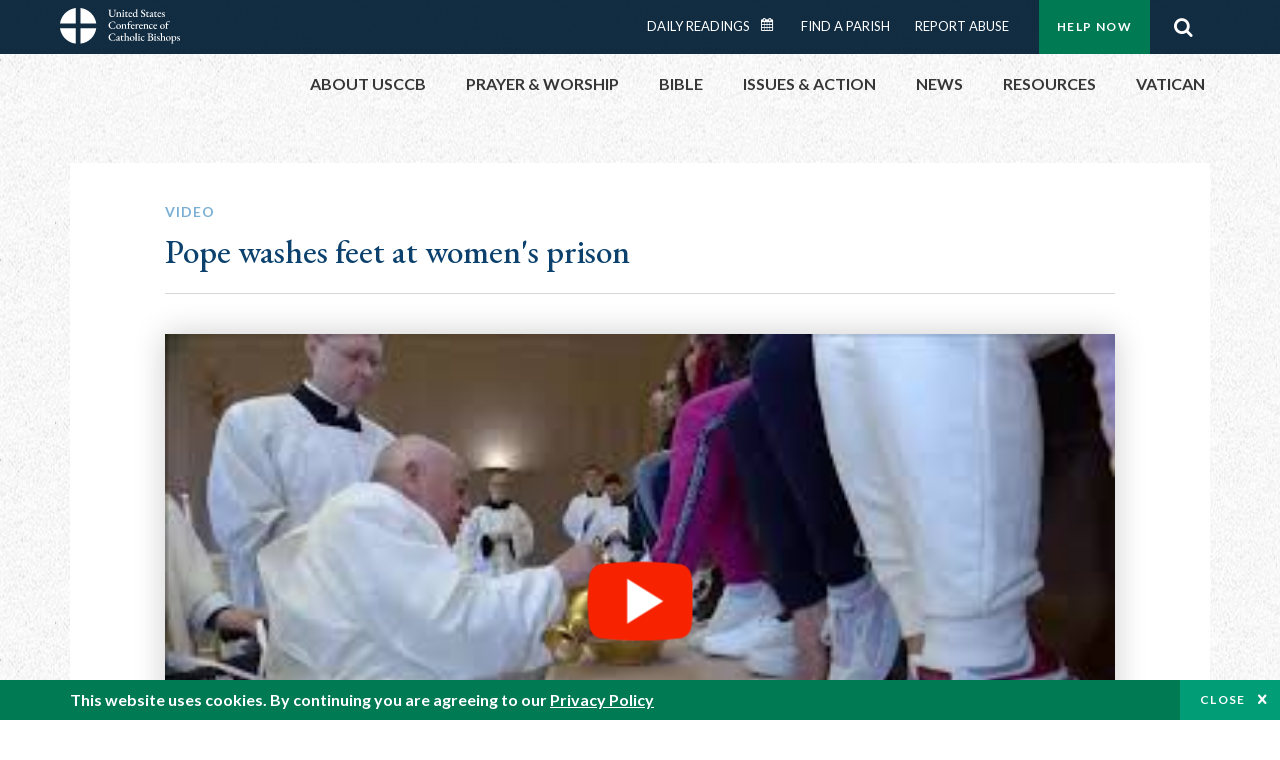

--- FILE ---
content_type: text/html; charset=UTF-8
request_url: https://www.usccb.org/resources/pope-washes-feet-womens-prison
body_size: 10053
content:
<!DOCTYPE html>
<html lang="en" dir="ltr" prefix="og: https://ogp.me/ns#">
  <head>
<!-- Google Tag Manager -->
<script>(function(w,d,s,l,i){w[l]=w[l]||[];w[l].push({'gtm.start':
new Date().getTime(),event:'gtm.js'});var f=d.getElementsByTagName(s)[0],
j=d.createElement(s),dl=l!='dataLayer'?'&l='+l:'';j.async=true;j.src=
'https://www.googletagmanager.com/gtm.js?id='+i+dl;f.parentNode.insertBefore(j,f);
})(window,document,'script','dataLayer','GTM-5JHPTP');</script>
<!-- End Google Tag Manager -->  
    <meta charset="utf-8" />
<meta name="description" content="Pope Francis celebrated the evening Mass of the Lord&#039;s Supper March 28 at a women&#039;s prison in Rome...." />
<link rel="canonical" href="https://www.usccb.org/resources/pope-washes-feet-womens-prison" />
<meta property="og:site_name" content="USCCB" />
<meta property="og:url" content="https://www.usccb.org/resources/pope-washes-feet-womens-prison" />
<meta property="og:title" content="Pope washes feet at women&#039;s prison" />
<meta property="og:description" content="Pope Francis celebrated the evening Mass of the Lord&#039;s Supper March 28 at a women&#039;s prison in Rome...." />
<meta property="og:image:type" content="image/png" />
<meta name="twitter:card" content="summary" />
<meta name="twitter:title" content="Pope washes feet at women&#039;s prison" />
<meta name="twitter:site" content="@usccb" />
<meta name="twitter:description" content="Pope Francis celebrated the evening Mass of the Lord&#039;s Supper March 28 at a women&#039;s prison in Rome...." />
<meta name="twitter:creator" content="@usccb" />
<meta name="twitter:image" content="https://www.usccb.org/sites/default/files/usccb_logo_text_2025.png" />
<meta name="MobileOptimized" content="width" />
<meta name="HandheldFriendly" content="true" />
<meta name="viewport" content="width=device-width, initial-scale=1.0" />
<link rel="preconnect" href="https://challenges.cloudflare.com" />
<meta name="facebook-domain-verification" content="gauokecuz02459bz4a64dlpolbtv4u" />
<link rel="icon" href="/sites/default/files/Ox8RYeG3.ico" type="image/vnd.microsoft.icon" />

    <title>Pope washes feet at women&#039;s prison | USCCB</title>
    <link rel="stylesheet" media="all" href="/sites/default/files/css/css_3NHD2RPfCzup1-OSqmJDNPu9EQwwI10tVm8pKXynIno.css?delta=0&amp;language=en&amp;theme=ai&amp;include=eJxtTFsOwjAMu1BHj1SlrZmiJc3UdEPj9Iwh8QM_tuUXcZzFMsnk4xBucygLKg_rqYOqWkf8cUIRcj9iJv9qhTvN8FDek2ZdSfiJgC0Vs4Vxkq7C1AriPzNlOp_98AH9PO9cYQmaUdOdITV2-GrNecd0hWcFD48X3tTqJngBngdSFg" />
<link rel="stylesheet" media="all" href="/sites/default/files/css/css_6qoMJGkRQxisK_LTR0UpkjeybNxSgjjUCZ6O4btpTBc.css?delta=1&amp;language=en&amp;theme=ai&amp;include=eJxtTFsOwjAMu1BHj1SlrZmiJc3UdEPj9Iwh8QM_tuUXcZzFMsnk4xBucygLKg_rqYOqWkf8cUIRcj9iJv9qhTvN8FDek2ZdSfiJgC0Vs4Vxkq7C1AriPzNlOp_98AH9PO9cYQmaUdOdITV2-GrNecd0hWcFD48X3tTqJngBngdSFg" />

    
                <meta name="msvalidate.01" content="3269934155CEF2C15973D293DE678355" />
    <link as="style" rel="stylesheet preload" media="screen and (min-width: 1025px)" href="https://fonts.googleapis.com/css2?family=EB+Garamond:wght@400;500&display=swap" crossorigin="anonymous">
    <link as="style" rel="stylesheet preload" media="screen and (max-width: 1024px)" href="https://fonts.googleapis.com/css2?family=EB+Garamond:wght@400;500&display=swap" crossorigin="anonymous">
    <link as="style" rel="stylesheet preload" media="screen and (min-width: 1025px)" href="https://fonts.googleapis.com/css2?family=Lato:wght@300;400;500;700&display=swap" crossorigin="anonymous">
    <link as="style" rel="stylesheet preload" media="screen and (max-width: 1024px)" href="https://fonts.googleapis.com/css2?family=Lato:wght@300;400;500;700&display=swap" crossorigin="anonymous">
    <link as="font" rel="preload" href="/themes/custom/ai/fonts/icons.woff2" type="font/woff2" crossorigin="anonymous">
    <link as="font" rel="preload" href="/themes/custom/ai/fonts/icons.woff" type="font/woff" crossorigin="anonymous">
  </head>
  <body class="role-anonymous layout-no-sidebars path-media">
<!-- Google Tag Manager (noscript) -->
<noscript><iframe src="https://www.googletagmanager.com/ns.html?id=GTM-5JHPTP"
height="0" width="0" style="display:none;visibility:hidden"></iframe></noscript>
<!-- End Google Tag Manager (noscript) -->  
        <a href="#main-content" class="visually-hidden focusable skip-link">
      Skip to main content
    </a>
    
      <div class="dialog-off-canvas-main-canvas" data-off-canvas-main-canvas>
          <div class="layout-container">

  <header id="header" role="banner">
    <div class="container">
        <div class="region region-logo">
    <div id="block-ai-branding" class="block block-system block-system-branding-block">
  
    
            <a href="/" title="United States Conference of Catholic Bishops" rel="home" class="site-logo">
        <img src="/themes/custom/ai/usccb-logo.svg" alt="United States Conference of Catholic Bishops" />
      </a>      
    </div>

  </div>

        <div class="region region-header">
    <div class="wrapper">
      <div class="search-form block block-ai-search-form block-search-block" data-drupal-selector="search-form" id="block-searchblock">
  
    
  <span class="toggler icon-search"></span>
      <form action="/resources/pope-washes-feet-womens-prison" method="post" id="search-form" accept-charset="UTF-8">
  <div class="js-form-item form-item js-form-type-textfield form-type-textfield js-form-item-search form-item-search form-no-label">
        <input data-drupal-selector="edit-search" type="text" id="edit-search" name="search" value="" size="60" maxlength="128" placeholder="Search" class="form-text" />

        </div>
<input data-drupal-selector="edit-submit" type="submit" id="edit-submit" name="op" value="Go" class="button js-form-submit form-submit btn" />
<input autocomplete="off" data-drupal-selector="form-u9epzk-8-vw-gsswcwrcozwqodsoptd-noq1esezo9s" type="hidden" name="form_build_id" value="form-u9ePZK_8_vw_gSswcwrCozWQOdSoPTd_Noq1ESeZO9s" />
<input data-drupal-selector="edit-search-form" type="hidden" name="form_id" value="search_form" />

</form>

  </div>
<nav role="navigation" aria-labelledby="block-menu-top-buttons-menu" id="block-menu-top-buttons" class="block block-menu navigation menu--top-buttons">
            
  <h2 class="visually-hidden" id="block-menu-top-buttons-menu">Menu: Top Buttons</h2>
  

        
              <ul class="menu">
                                         
            
      <li class="menu-item mobile-off">
        <a href="/help-now" class="btn big" target="_self" container="mobile-off" data-drupal-link-system-path="node/25731">Help Now</a>
              </li>
                                     
            
      <li class="menu-item mobile-on">
        <a href="https://bible.usccb.org/" class="btn big" container="mobile-on">Readings</a>
              </li>
                       
            
      <li class="menu-item">
        <a href="/search" class="icon icon-search no-label" data-drupal-link-system-path="search">Search</a>
              </li>
        </ul>
  


  </nav>
<nav role="navigation" aria-labelledby="block-menu-top-menu" id="block-menu-top" class="block block-menu navigation menu--top">
            
  <h2 class="visually-hidden" id="block-menu-top-menu">Menu: Top</h2>
  

        
              <ul class="menu">
                           
            
      <li class="menu-item">
        <a href="https://bible.usccb.org/" class="no-margin">Daily Readings</a>
              </li>
                       
            
      <li class="menu-item">
        <a href="https://bible.usccb.org/readings/calendar" class="icon-calendar no-name">Daily Readings Calendar</a>
              </li>
                       
            
      <li class="menu-item">
        <a href="/mass-times" data-drupal-link-system-path="mass-times">Find a Parish</a>
              </li>
                       
            
      <li class="menu-item">
        <a href="/committees/protection-children-young-people/how-report-abuse" data-drupal-link-system-path="node/51478">Report Abuse</a>
              </li>
        </ul>
  


  </nav>

    </div>
  </div>

    </div>
  </header>
  <div id="primary_menu" role="banner">
    <div class="container">
        <div class="region region-primary-menu">
    <nav role="navigation" aria-labelledby="block-ai-main-menu-menu" id="block-ai-main-menu" class="block block-menu navigation menu--main">
            
  <h2 class="visually-hidden" id="block-ai-main-menu-menu">Main navigation</h2>
  

        
              <ul class="menu">
                                         
            
      <li class="menu-item mobile-on">
        <a href="https://bible.usccb.org/" container="mobile-on">Daily Readings</a>
              </li>
                       
            
      <li class="menu-item menu-item--expanded">
        <span class="linkoff">About USCCB</span>
                                <ul class="menu">
                           
            
      <li class="menu-item">
        <a href="/about" data-drupal-link-system-path="node/25775">Our Role &amp; Mission</a>
              </li>
                       
            
      <li class="menu-item">
        <a href="/about/strategic-plan">Mission Directive</a>
              </li>
                       
            
      <li class="menu-item">
        <a href="/about/leadership" data-drupal-link-system-path="node/25809">Leadership</a>
              </li>
                       
            
      <li class="menu-item">
        <a href="/about/bishops-and-dioceses" data-drupal-link-system-path="node/25779">Bishops and Dioceses</a>
              </li>
                       
            
      <li class="menu-item">
        <a href="/offices" data-drupal-link-system-path="node/25825">Offices &amp; Committees</a>
              </li>
                       
            
      <li class="menu-item menu-item--collapsed">
        <a href="/committees/communications/usccb-general-assemblies">Plenary Assemblies</a>
              </li>
                       
            
      <li class="menu-item">
        <a href="/about/financial-reporting" data-drupal-link-system-path="node/25782">Financial Reporting</a>
              </li>
                       
            
      <li class="menu-item">
        <a href="/careers" data-drupal-link-system-path="node/25777">Careers</a>
              </li>
                       
            
      <li class="menu-item">
        <a href="/events" data-drupal-link-system-path="events">Events</a>
              </li>
                       
            
      <li class="menu-item">
        <a href="/contact-us" data-drupal-link-system-path="node/25659">Contact</a>
              </li>
        </ul>
  
              </li>
                       
            
      <li class="menu-item menu-item--expanded">
        <span class="linkoff">Prayer &amp; Worship</span>
                                <ul class="menu">
                           
            
      <li class="menu-item">
        <a href="https://bible.usccb.org/readings/calendar">Daily Readings Calendar</a>
              </li>
                       
            
      <li class="menu-item">
        <a href="/catholic-prayers" data-drupal-link-system-path="node/25816">Prayer</a>
              </li>
                       
            
      <li class="menu-item">
        <a href="/mass-times" data-drupal-link-system-path="mass-times">Search Mass Times</a>
              </li>
                       
            
      <li class="menu-item">
        <a href="/prayer-and-worship/the-mass" data-drupal-link-system-path="node/25850">The Mass</a>
              </li>
                       
            
      <li class="menu-item">
        <a href="/prayer-and-worship/sacraments-and-sacramentals" data-drupal-link-system-path="node/25826">Sacraments</a>
              </li>
                       
            
      <li class="menu-item">
        <a href="/prayer-and-worship/liturgy-of-the-hours" data-drupal-link-system-path="node/25818">Liturgy of the Hours</a>
              </li>
                       
            
      <li class="menu-item">
        <a href="/prayer-worship/liturgical-year" data-drupal-link-system-path="node/49484">Liturgical Year &amp; Calendar</a>
              </li>
        </ul>
  
              </li>
                       
            
      <li class="menu-item menu-item--expanded">
        <span class="linkoff">Bible</span>
                                <ul class="menu">
                           
            
      <li class="menu-item">
        <a href="/bible/understanding-the-bible" data-drupal-link-system-path="node/25778">Understanding the Bible</a>
              </li>
                       
            
      <li class="menu-item">
        <a href="https://bible.usccb.org/bible">Books of the Bible</a>
              </li>
                       
            
      <li class="menu-item">
        <a href="/offices/new-american-bible/approved-translations-bible" data-drupal-link-system-path="node/41935">Approved Translations</a>
              </li>
                       
            
      <li class="menu-item">
        <a href="/faq" data-drupal-link-system-path="taxonomy/term/8664">Bible FAQ</a>
              </li>
                       
            
      <li class="menu-item">
        <a href="/offices/new-american-bible/study-materials" data-drupal-link-system-path="node/41917">Study Materials</a>
              </li>
                       
            
      <li class="menu-item">
        <a href="/offices/new-american-bible/liturgy" data-drupal-link-system-path="node/41919">The Bible in Liturgy</a>
              </li>
                       
            
      <li class="menu-item">
        <a href="/offices/new-american-bible/permissions" data-drupal-link-system-path="node/41922">Bible Permissions</a>
              </li>
        </ul>
  
              </li>
                       
            
      <li class="menu-item menu-item--expanded">
        <span class="linkoff">Issues &amp; Action</span>
                                <ul class="menu">
                                         
            
      <li class="menu-item menu-item--expanded opened no-closed">
        <span class="linkoff" container="opened no-closed">Issues</span>
                                <ul class="menu">
                           
            
      <li class="menu-item">
        <a href="/topics" data-drupal-link-system-path="node/25658">Topics</a>
              </li>
        </ul>
  
              </li>
                                     
            
      <li class="menu-item menu-item--expanded opened no-closed">
        <span class="linkoff" container="opened no-closed">Act Now</span>
                                <ul class="menu">
                           
            
      <li class="menu-item">
        <a href="/help-now" data-drupal-link-system-path="node/25731">Help Now</a>
              </li>
                       
            
      <li class="menu-item">
        <a href="/take-action" data-drupal-link-system-path="node/30414">Take Action</a>
              </li>
                       
            
      <li class="menu-item">
        <a href="https://www.votervoice.net/USCCB/home" target="_blank">Contact Public Officials</a>
              </li>
                       
            
      <li class="menu-item">
        <a href="/events" data-drupal-link-system-path="events">Meetings &amp; Events</a>
              </li>
                       
            
      <li class="menu-item">
        <a href="/get-connected" data-drupal-link-system-path="node/25811">Get Connected</a>
              </li>
                       
            
      <li class="menu-item">
        <a href="/issues-and-action/take-action-now/pray" data-drupal-link-system-path="node/25851">Pray</a>
              </li>
        </ul>
  
              </li>
        </ul>
  
              </li>
                                     
            
      <li class="menu-item menu-item--expanded align-right">
        <span class="linkoff" container="align-right">News</span>
                                <ul class="menu">
                           
            
      <li class="menu-item">
        <a href="/newsroom" class="main-menu-link newsroom" data-drupal-link-system-path="newsroom">Newsroom</a>
              </li>
                       
            
      <li class="menu-item">
        <a href="/newsroom?type=9043" class="main-menu-link catholic-news-service" data-drupal-link-query="{&quot;type&quot;:&quot;9043&quot;}" data-drupal-link-system-path="newsroom">Catholic News Service</a>
              </li>
                       
            
      <li class="menu-item">
        <a href="/offices/public-affairs" data-drupal-link-system-path="node/40">Public Affairs</a>
              </li>
                       
            
      <li class="menu-item">
        <a href="/podcasts">Catholic Current Podcasts</a>
              </li>
        </ul>
  
              </li>
                                     
            
      <li class="menu-item menu-item--expanded align-right">
        <span class="linkoff" container="align-right">Resources</span>
                                <ul class="menu">
                           
            
      <li class="menu-item">
        <a href="/resources" data-drupal-link-system-path="node/25748">Resource Library</a>
              </li>
                       
            
      <li class="menu-item">
        <a href="https://www.usccb.org/beliefs-and-teachings/what-we-believe/catechism/catechism-of-the-catholic-church">Catechism of the Catholic Church</a>
              </li>
                       
            
      <li class="menu-item">
        <a href="https://www.usccb.org/committees/jubilee-2025" title="Link to USCCB Jubilee 2025 ">Jubilee 2025</a>
              </li>
                       
            
      <li class="menu-item">
        <a href="/get-connected" data-drupal-link-system-path="node/25811">Get Connected</a>
              </li>
                       
            
      <li class="menu-item">
        <a href="/newsletters" data-drupal-link-system-path="node/50856">Newsletter Signup</a>
              </li>
                       
            
      <li class="menu-item">
        <a href="https://www.catholicnews.com/movie-reviews/" target="_blank">Movie Reviews</a>
              </li>
                       
            
      <li class="menu-item">
        <a href="/events" data-drupal-link-system-path="events">Events Calendar</a>
              </li>
        </ul>
  
              </li>
                                     
            
      <li class="menu-item menu-item--expanded align-right">
        <span container="align-right" title="Link list for Vatican website">Vatican</span>
                                <ul class="menu">
                           
            
      <li class="menu-item">
        <a href="https://www.vatican.va/content/vatican/en.html" title="The Holy See Website">The Holy See</a>
              </li>
                       
            
      <li class="menu-item">
        <a href="https://www.vaticannews.va/" title="News from the Vatican website">Vatican News</a>
              </li>
        </ul>
  
              </li>
        </ul>
  


  </nav>
<div id="block-colorlogo" class="b-color-logo block block-block-content block-block-content5534465a-42df-4b11-82cb-96e7d65a867e">
  
    
      
            <div class="clearfix text-formatted field field--name-body field--type-text-with-summary field--label-hidden field__item"><a href="/"><img alt="United States Conference of Catholic Bishops" src="/themes/custom/ai/images/usccb-logo-color.svg"> </a></div>
      
  </div>
<div class="search-form mobile block block-ai-search-form block-search-block" data-drupal-selector="search-form" id="block-searchblock-2">
  
    
      <form action="/resources/pope-washes-feet-womens-prison" method="post" id="search-form" accept-charset="UTF-8">
  <div class="js-form-item form-item js-form-type-textfield form-type-textfield js-form-item-search form-item-search form-no-label">
        <input data-drupal-selector="edit-search" type="text" id="edit-search" name="search" value="" size="60" maxlength="128" placeholder="Search" class="form-text" />

        </div>
<input data-drupal-selector="edit-submit" type="submit" id="edit-submit" name="op" value="Go" class="button js-form-submit form-submit btn" />
<input autocomplete="off" data-drupal-selector="form-q-niluchon593s6zjtdhm3yawwuuzmoy7oki-ml2lnu" type="hidden" name="form_build_id" value="form-Q_nIluChoN593s6zJtDHm3YawWuuzMOY7OKi_mL2lNU" />
<input data-drupal-selector="edit-search-form" type="hidden" name="form_id" value="search_form" />

</form>

  </div>

  </div>

    </div>
  </div>
  
  
  <main id="page" role="main"  class="margin-top">
    <div id="page-container" class="container">
      <a id="main-content" tabindex="-1"></a>
      <div id="layout-content">
        
          <div class="region region-content">
    <div data-drupal-messages-fallback class="hidden"></div>
<div id="block-ai-content" class="block block-system block-system-main-block">
  
    
      

<article class="wr-block b-video-card with-tags bg-white bg-container width-minus padding-top-m padding-bottom-s">
	<div class="container">
		<div class="row">
			<div class="p-wrap col-xl-10 offset-xl-1">
				<div class="innerblock">

          <h6>Video</h6>
          <h1>Pope washes feet at women&#039;s prison</h1>

          <div class="content">

            <div class="first icon-youtube-play">
              <div class="wrapper-video">
								<div class="embed-video">
									<iframe width="854" height="480" frameborder="0" allowfullscreen="allowfullscreen" src="https://www.youtube.com/embed/BmHm11hZ0m4?autoplay=0&amp;start=0&amp;rel=0  &enablejsapi=1"></iframe>


									<span class="close"></span>
								</div>
							</div>

							<img alt="Pope washes feet at women&#039;s prison" src="/sites/default/files/video_thumbnails/BmHm11hZ0m4.jpg" />

						</div>

						<div class="second">
							<div class="body">
								<p>Pope Francis celebrated the evening Mass of the Lord's Supper March 28 at a women's prison in Rome.</p>
							</div>
						</div>

						<div class="tags">
                              <div class="tag">
                  <h5>Topic</h5>

                  <ul>
                                                                <li><a href="">Vatican</a></li>
                                      </ul>
                </div>
							
							
							                <div class="tag">
                  <h5>Related Region</h5>

                  <ul>
                                          <li>Europe</li>
                                      </ul>
                </div>
							
							<div class="tag">
							  <h5>Year Published</h5>

                <ul>
                  <li>2024</li>
							  </ul>
							</div>

						</div>

                          <div class="res-tags wr-block b-button-container padding-top-m padding-bottom-xs">
<div class="container">
  <div class="row">
    <div class="p-wrap">
      <div>
        <h6>See more resources by category:</h6>
          <ul class="field__items">
                          <li class="field__item">
                                            <a class="btn ocean" href="/resources/library?tags[8844]=8844">
                  Pope Francis
                </a>
              </li>
                      </ul>
        </div>
      </div>
    </div>
  </div>
</div>

            					</div>

				</div>
			</div>
		</div>
	</div>
</article>

  </div>

  </div>

        
      </div>
      
          </div>
  </main>

</div>
<footer id="footer" role="contentinfo">
    <div class="footer-top">
    <div id="block-footer-top" class="wr-block b-button-container to-center padding-top-xl padding-bottom-m border-bottom block-system block-system-menu-blockfooter-top">
  <div class="container">
    <div class="row">
      <div class="p-wrap">
        <div class="innerblock">
          
                      <h2>Dive into God&#039;s Word</h2>
                    
                      
              <ul class="menu-list">
                    <li class="menu-item">
        <a href="https://bible.usccb.org/" class="btn ocean light-blue transparent">Daily Readings</a>
              </li>
                <li class="menu-item">
        <a href="https://bible.usccb.org/podcasts/audio" class="btn ocean light-blue transparent">Listen to Podcasts</a>
              </li>
                <li class="menu-item">
        <a href="https://bible.usccb.org/podcasts/video" class="btn ocean light-blue transparent">Watch our Videos</a>
              </li>
        </ul>
  


                  </div>
      </div>
    </div>
  </div>
</div>
<div id="block-footer-about-usccb" class="wr-block b-footer-links width-minus padding-top-s block-block-content block-block-contentabce5388-21d1-4692-91ae-f80a92f2f37c">
  <div class="container">
    <div class="row">
      <div class="p-wrap">
        <div class="innerblock">
          <div class="content block-7-5">
            <div class="first">
              
                              <h6>About USCCB</h6>
                               
                              <p>The United States Conference of Catholic Bishops’ (USCCB’s) mission is to encounter the mercy of Christ and to accompany His people with joy.</p>
                          </div>
            <div class="second">
              <a href="/about/index.cfm" class="btn">Learn More</a>
            </div>
          </div>
        </div>
      </div>
    </div>
  </div>
</div>

  </div>

  <div class="footer-center">
    <div class="container">
      <div class="row">
          <div class="footer-center-first col-sm-6 col-lg-3">
    <div class="views-element-container block block-views block-views-blockfooter-topics-block-1 wr-block b-footer-links padding-top-m padding-bottom-s" id="block-views-block-footer-topics-block-1">
	<div class="container">
		<div class="row">
			<div class="p-wrap">
				<div class="innerblock">
				  
				  					<h6>Topics</h6>
				  				  
				  					<div class="js-view-dom-id-551f4445d2d4d50dc36d3db51bd6d79791db4e49a7e665269c1d3a64a118299c">
  
  
  

  
  
  

  <ul class="menu-list">
		  <li class="menu-item"><a href="/committees/pro-life-activities/abortion">Abortion</a></li>
		  <li class="menu-item"><a href="/committees/international-justice-and-peace/africa">Africa</a></li>
		  <li class="menu-item"><a href="/committees/african-american-affairs">African American</a></li>
		  <li class="menu-item"><a href="https://www.usccb.org">Annual Report</a></li>
		  <li class="menu-item"><a href="/committees/international-justice-and-peace/asia">Asia</a></li>
		  <li class="menu-item"><a href="/committees/asian-and-pacific-island-affairs">Asian/Pacific Islander</a></li>
		  <li class="menu-item"><a href="/committees/pro-life-activities/assisted-suicide-euthanasia">Assisted Suicide</a></li>
		  <li class="menu-item"><a href="https://bible.usccb.org/bible">Bible</a></li>
		  <li class="menu-item"><a href="/committees/pro-life-activities/bioethics-materials">Bioethics</a></li>
		  <li class="menu-item"><a href="/committees/doctrine">Canon Law</a></li>
		  <li class="menu-item"><a href="/committees/evangelization-catechesis">Catechesis</a></li>
		  <li class="menu-item"><a href="/committees/evangelization-catechesis/leadership-institute-catechetical-sunday-2020">Catechetical Sunday</a></li>
		  <li class="menu-item"><a href="https://www.usccb.org/newsroom?f%5B0%5D=type%3A9043">Catholic News Service</a></li>
	</ul>

    

  
  

        <a href="/topics" class="more">EXPAND ALL TOPICS</a>
  
  
</div>


				  				</div>
			</div>
		</div>
	</div>
</div>

  </div>

          <div class="footer-center-second col-sm-6 col-lg-3">
    <div id="block-footer-prayer-worship" class="wr-block b-footer-links padding-top-m padding-bottom-s block-system block-system-menu-blockfooter-prayer-worship">
  <div class="container">
    <div class="row">
      <div class="p-wrap">
        <div class="innerblock">
          
                      <h6>Prayer &amp; Worship</h6>
                    
                      
              <ul class="menu-list">
                    <li class="menu-item">
        <a href="https://bible.usccb.org/readings/calendar">Daily Readings Calendar</a>
              </li>
                <li class="menu-item">
        <a href="https://bible.usccb.org/bible">Books of the BIble</a>
              </li>
                <li class="menu-item">
        <a href="https://www.usccb.org/mass-times">Search Mass Times</a>
              </li>
                <li class="menu-item">
        <a href="/prayer-and-worship/prayers-and-devotions">Prayer</a>
              </li>
                <li class="menu-item">
        <a href="/prayer-worship/liturgical-year" data-drupal-link-system-path="node/49484">Liturgical Year &amp; Calendar</a>
              </li>
                <li class="menu-item">
        <a href="/prayer-and-worship/sacraments-and-sacramentals" data-drupal-link-system-path="node/25826">Sacraments</a>
              </li>
                <li class="menu-item">
        <a href="/prayer-and-worship/liturgy-of-the-hours" data-drupal-link-system-path="node/25818">Liturgy of the Hours</a>
              </li>
                <li class="menu-item">
        <a href="/prayer-and-worship/the-mass" data-drupal-link-system-path="node/25850">The Mass</a>
              </li>
        </ul>
  


                  </div>
      </div>
    </div>
  </div>
</div>

  </div>

          <div class="footer-center-third col-sm-6 col-lg-3">
    <div id="block-footer-act-now" class="wr-block b-footer-links padding-top-m padding-bottom-s block-system block-system-menu-blockfooter-act-now">
  <div class="container">
    <div class="row">
      <div class="p-wrap">
        <div class="innerblock">
          
                      <h6>Get Involved to Act Now</h6>
                    
                      
              <ul class="menu-list">
                    <li class="menu-item">
        <a href="/take-action" data-drupal-link-system-path="node/30414">Take Action</a>
              </li>
                <li class="menu-item">
        <a href="/help-now" data-drupal-link-system-path="node/25731">Help Now</a>
              </li>
                <li class="menu-item">
        <a href="/events" data-drupal-link-system-path="events">Meetings &amp; Events</a>
              </li>
                <li class="menu-item">
        <a href="/issues-and-action/take-action-now/pray" data-drupal-link-system-path="node/25851">Pray</a>
              </li>
        </ul>
  


                  </div>
      </div>
    </div>
  </div>
</div>

  </div>

          <div class="footer-center-four col-sm-6 col-lg-3">
    <div id="block-footer-quick-links" class="wr-block b-footer-links padding-top-m padding-bottom-s block-system block-system-menu-blockfooter-quick-links">
  <div class="container">
    <div class="row">
      <div class="p-wrap">
        <div class="innerblock">
          
                      <h6>Quick Links</h6>
                    
                      
              <ul class="menu-list">
                    <li class="menu-item">
        <a href="/mass-times" data-drupal-link-system-path="mass-times">Parish/Mass Finder</a>
              </li>
                <li class="menu-item">
        <a href="/resources" data-drupal-link-system-path="node/25748">Resources</a>
              </li>
                <li class="menu-item">
        <a href="/events" data-drupal-link-system-path="events">Calendars</a>
              </li>
                <li class="menu-item">
        <a href="/newsletters" data-drupal-link-system-path="node/50856">Newsletter Signup</a>
              </li>
                <li class="menu-item">
        <a href="/get-connected" data-drupal-link-system-path="node/25811">Social Media</a>
              </li>
        </ul>
  


                  </div>
      </div>
    </div>
  </div>
</div>

  </div>

      </div>
    </div>
  </div>
    <div class="footer-bottom">
    <div id="block-footer-copyrights" class="wr-block b-footer-social padding-top-xxs block-block-content block-block-content0fa4f9a0-12d6-4ead-8916-14bb0b50b99f">
  <div class="container">
    <div class="row">
      <div class="p-wrap">
        <div class="innerblock">
          <div class="content block-9-3">
            <div class="first">
              
                                                          
                              <p>©2026 United States Conference of Catholic Bishops</p>
                          </div>
            <div class="second b-social">
              
              <ul class="nav">
                          
                            
      <li class="nav-item">
        <a href="https://twitter.com/usccb" class="icon-twitter nav-link" target="_blank" rel="nofollow">Twitter</a>
              </li>
                      
                            
      <li class="nav-item">
        <a href="https://www.facebook.com/usccb" class="icon-facebook nav-link" target="_blank" rel="nofollow">Facebook</a>
              </li>
                      
                            
      <li class="nav-item">
        <a href="https://www.youtube.com/user/usccb" class="icon-youtube nav-link" target="_blank" rel="nofollow">Youtube</a>
              </li>
                      
                            
      <li class="nav-item">
        <a href="https://www.linkedin.com/company/usccb/" class="icon-linkedin nav-link" target="_blank" rel="nofollow">Linkedin</a>
              </li>
                      
                            
      <li class="nav-item">
        <a href="https://www.instagram.com/usccb/" class="icon-instagram nav-link" target="_blank" rel="nofollow">Instagram</a>
              </li>
                      
                            
      <li class="nav-item">
        <a href="https://www.tiktok.com/@usbishops" class="icon-tiktok nav-link" target="_blank" rel="nofollow">Tiktok</a>
              </li>
        </ul>
  


            </div>
          </div>
        </div>
      </div>
    </div>
  </div>
</div>
<div id="block-footer-bottom" class="wr-block b-button-container padding-top-s padding-bottom-m block-system block-system-menu-blockfooter-bottom">
  <div class="container">
    <div class="row">
      <div class="p-wrap">
        <div class="innerblock">
          <div class="content block-8-4">
            <div class="first">
          
          
                      
              <ul class="nav">
                    <li class="nav-item">
                  <span class="linkoff">United States Conference of Catholic Bishops is a 501(c)(3) non-profit organization</span>
                      </li>
                <li class="nav-item">
                  <a href="https://www.usccb.org/about/privacy-policy.cfm" class="nav-link" rel="nofollow">Privacy Policy</a>
                      </li>
        </ul>
  


                    </div>
          <div class="second">  <div class="region region-footer-bottom-right">
    <div id="block-made-possible-by" class="wr-block b-funding-from block block-block-content block-block-content7e1350e2-d4f6-4e48-b73e-2b6df0c70ab8">
  
    
      
            <div class="clearfix text-formatted field field--name-body field--type-text-with-summary field--label-hidden field__item"><div class="body">
<div class="first">
<p><a href="/committees/catholic-communication-campaign">Made possible by funding from&nbsp;</a></p>
</div>

<div class="second">
<ul class="block-gallery">
	<li>
	<span data-embed-button="embed_image" data-entity-embed-display="entity_reference:media_thumbnail" data-entity-embed-display-settings="{&quot;link_url&quot;:&quot;internal:\/committees\/catholic-communication-campaign&quot;,&quot;link_url_target&quot;:0,&quot;image_style&quot;:&quot;medium&quot;,&quot;image_link&quot;:&quot;&quot;}" data-entity-type="media" data-entity-uuid="166eaae6-ab79-406f-8cc2-9691ce1a061e" data-langcode="en" class="embedded-entity"><a href="/committees/catholic-communication-campaign">  <img loading="lazy" src="/sites/default/files/styles/medium/public/2020-07/usccb_logo.png?itok=za3peyxE" width="220" height="91" alt="ccc-final" class="image-style-medium">


</a></span>

	</li>
</ul>
</div>
</div>
</div>
      
  </div>

  </div>
</div>
        </div>
      </div>
    </div>
  </div>


</div>
<div id="block-addthis" class="block block-block-content block-block-content2eec901a-f5dc-4aa9-a98b-605817e134ed">
  
    
      
            <div class="clearfix text-formatted field field--name-body field--type-text-with-summary field--label-hidden field__item"><script type="text/javascript" src="//s7.addthis.com/js/300/addthis_widget.js#pubid=ra-5ea07c26c650231c"></script></div>
      
  </div>

  </div>

</footer>

  </div>

    
    <script type="application/json" data-drupal-selector="drupal-settings-json">{"path":{"baseUrl":"\/","pathPrefix":"","currentPath":"media\/38194","currentPathIsAdmin":false,"isFront":false,"currentLanguage":"en"},"pluralDelimiter":"\u0003","suppressDeprecationErrors":true,"ajaxPageState":{"libraries":"eJxtjVEOwyAMQy9Ex5FQALeKGkhFoFN3-rFN2s_241h-SUzsN9FIsli_hOvm0o7MXVtooFy0wf8kLgmZXT6SfX2BGW0wl14nVVsh4QccRkiqO2OOcghTTfD_whBpfta4DkvUEVCIxWesNKQ7u6yjfBpPztDJI3JYGZJ9gx1ajU8sbzhXcDf_1lvRPARPxJ5beQ","theme":"ai","theme_token":null},"ajaxTrustedUrl":{"form_action_p_pvdeGsVG5zNF_XLGPTvYSKCf43t8qZYSwcfZl2uzM":true},"eu_cookie_compliance":{"cookie_policy_version":"1.0.0","popup_enabled":true,"popup_agreed_enabled":false,"popup_hide_agreed":false,"popup_clicking_confirmation":false,"popup_scrolling_confirmation":false,"popup_html_info":"\u003Cdiv class=\u0022eu-cookie-compliance-banner eu-cookie-compliance-banner-info eu-cookie-compliance-banner--default\u0022\u003E\n  \u003Cdiv class=\u0022popup-content info eu-cookie-compliance-content\u0022\u003E\n    \u003Cdiv id=\u0022popup-text\u0022 class=\u0022eu-cookie-compliance-message\u0022\u003E\n      \u003Cp\u003EThis website uses cookies. By continuing you are agreeing to our \u003Ca href=\u0022\/about\/privacy-policy.cfm\u0022\u003EPrivacy Policy\u003C\/a\u003E\u003C\/p\u003E\n\n          \u003C\/div\u003E\n\n    \n    \u003Cdiv id=\u0022popup-buttons\u0022 class=\u0022eu-cookie-compliance-buttons\u0022\u003E\n      \u003Cbutton type=\u0022button\u0022 class=\u0022agree-button eu-cookie-compliance-default-button\u0022\u003EClose\u003C\/button\u003E\n          \u003C\/div\u003E\n  \u003C\/div\u003E\n\u003C\/div\u003E","use_mobile_message":false,"mobile_popup_html_info":"\u003Cdiv class=\u0022eu-cookie-compliance-banner eu-cookie-compliance-banner-info eu-cookie-compliance-banner--default\u0022\u003E\n  \u003Cdiv class=\u0022popup-content info eu-cookie-compliance-content\u0022\u003E\n    \u003Cdiv id=\u0022popup-text\u0022 class=\u0022eu-cookie-compliance-message\u0022\u003E\n      \n          \u003C\/div\u003E\n\n    \n    \u003Cdiv id=\u0022popup-buttons\u0022 class=\u0022eu-cookie-compliance-buttons\u0022\u003E\n      \u003Cbutton type=\u0022button\u0022 class=\u0022agree-button eu-cookie-compliance-default-button\u0022\u003EClose\u003C\/button\u003E\n          \u003C\/div\u003E\n  \u003C\/div\u003E\n\u003C\/div\u003E","mobile_breakpoint":768,"popup_html_agreed":false,"popup_use_bare_css":true,"popup_height":"auto","popup_width":"100%","popup_delay":0,"popup_link":"\/node\/22269","popup_link_new_window":true,"popup_position":false,"fixed_top_position":true,"popup_language":"en","store_consent":false,"better_support_for_screen_readers":false,"cookie_name":"","reload_page":false,"domain":"","domain_all_sites":false,"popup_eu_only":false,"popup_eu_only_js":false,"cookie_lifetime":100,"cookie_session":0,"set_cookie_session_zero_on_disagree":0,"disagree_do_not_show_popup":false,"method":"default","automatic_cookies_removal":true,"allowed_cookies":"","withdraw_markup":"\u003Cbutton type=\u0022button\u0022 class=\u0022eu-cookie-withdraw-tab\u0022\u003EPrivacy settings\u003C\/button\u003E\n\u003Cdiv aria-labelledby=\u0022popup-text\u0022 class=\u0022eu-cookie-withdraw-banner\u0022\u003E\n  \u003Cdiv class=\u0022popup-content info eu-cookie-compliance-content\u0022\u003E\n    \u003Cdiv id=\u0022popup-text\u0022 class=\u0022eu-cookie-compliance-message\u0022 role=\u0022document\u0022\u003E\n      \u003Ch2\u003EWe use cookies on this site to enhance your user experience\u003C\/h2\u003E\n\u003Cp\u003EYou have given your consent for us to set cookies.\u003C\/p\u003E\n\n    \u003C\/div\u003E\n    \u003Cdiv id=\u0022popup-buttons\u0022 class=\u0022eu-cookie-compliance-buttons\u0022\u003E\n      \u003Cbutton type=\u0022button\u0022 class=\u0022eu-cookie-withdraw-button \u0022\u003EWithdraw consent\u003C\/button\u003E\n    \u003C\/div\u003E\n  \u003C\/div\u003E\n\u003C\/div\u003E","withdraw_enabled":false,"reload_options":0,"reload_routes_list":"","withdraw_button_on_info_popup":false,"cookie_categories":[],"cookie_categories_details":[],"enable_save_preferences_button":true,"cookie_value_disagreed":"0","cookie_value_agreed_show_thank_you":"1","cookie_value_agreed":"2","containing_element":"body","settings_tab_enabled":false,"olivero_primary_button_classes":"","olivero_secondary_button_classes":"","close_button_action":"close_banner","open_by_default":true,"modules_allow_popup":true,"hide_the_banner":false,"geoip_match":true,"unverified_scripts":["\/"]},"ai_stat":false,"user":{"uid":0,"permissionsHash":"b8cf8b0aa331d8930fb9148eb4c5210de9746afbc9899a73bc91362a9bbf1b93"}}</script>
<script src="/sites/default/files/js/js_CGurah3LVLMtUDhdUcji3-h9JfwWUpayCxMn8XxuZP8.js?scope=footer&amp;delta=0&amp;language=en&amp;theme=ai&amp;include=eJxtyEEOgCAMBMAPYfokUmAhjYUaKAd_r3c9TTIs1NQS67H8Vhkt5BNF3Gac4NJtgj4TsGM2OwUv_VLhkUF_GSzVvTI7IjqLUkHlrf4AAIkvGw"></script>

  </body>
</html>
